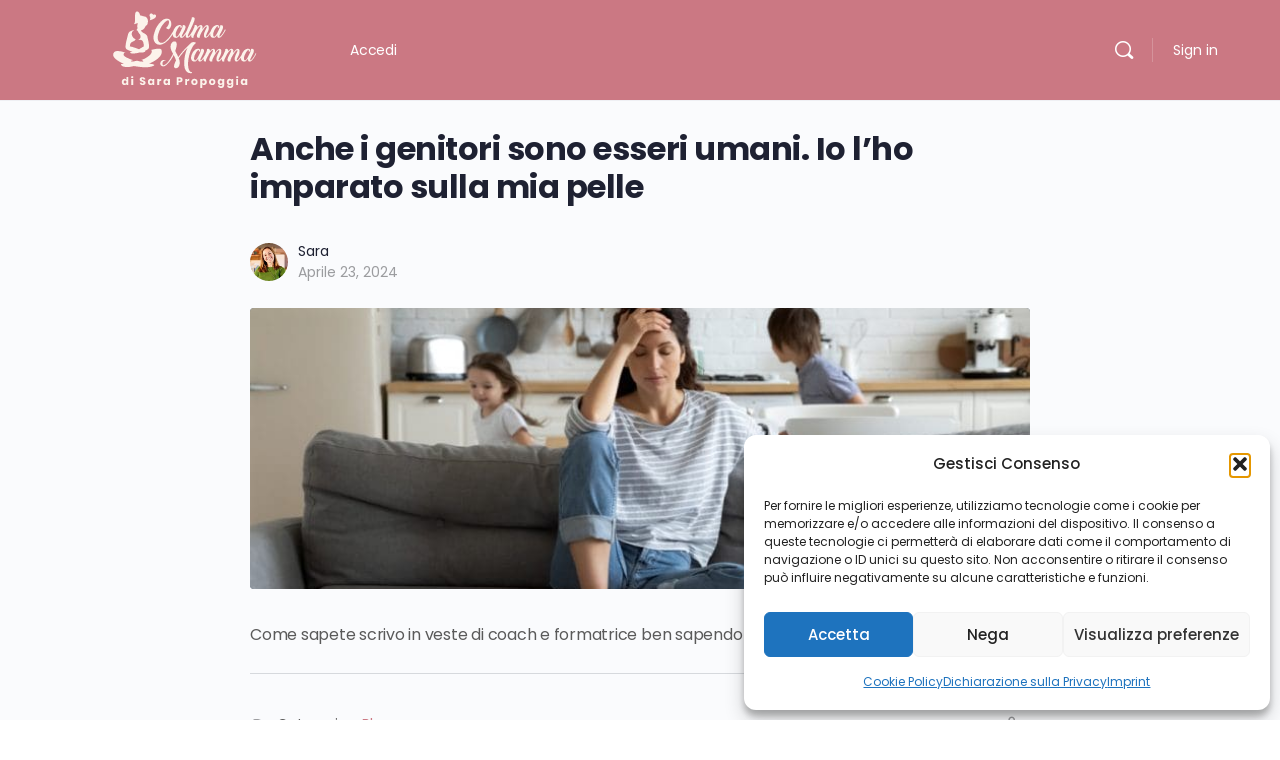

--- FILE ---
content_type: text/css
request_url: https://sarapropoggia.com/wp-content/uploads/elementor/css/post-5.css?ver=1769597975
body_size: 524
content:
.elementor-kit-5{--e-global-color-primary:#6EC1E4;--e-global-color-secondary:#54595F;--e-global-color-text:#7A7A7A;--e-global-color-accent:#61CE70;--e-global-color-e974105:#684950;--e-global-color-6c7aadf:#39191B;--e-global-color-09ae2b7:#CB7883;--e-global-color-931c9de:#9C87B1;--e-global-color-2b08736:#F39204;--e-global-color-8763be7:#E5D1CD;--e-global-color-c0a4ead:#FCF3EA;--e-global-color-d6ee9cf:#30B843;--e-global-color-dafc544:#FFFFFF;--e-global-color-3811b6a:#000000;--e-global-color-78955b2:#C4014A;--e-global-color-367a849:#FFB7FC;--e-global-color-dd71217:#DF82B3;--e-global-color-c852988:#400381;--e-global-color-7d7d3ea:#51E5FF;--e-global-color-01e2b47:#78002D;--e-global-color-a7da95e:#00AB8E;--e-global-color-af7eb5e:#AAE7DD;--e-global-typography-primary-font-family:"Roboto";--e-global-typography-primary-font-weight:600;--e-global-typography-secondary-font-family:"Roboto Slab";--e-global-typography-secondary-font-weight:400;--e-global-typography-text-font-family:"Roboto";--e-global-typography-text-font-weight:400;--e-global-typography-accent-font-family:"Roboto";--e-global-typography-accent-font-weight:500;--e-global-typography-08224d1-font-family:"Poppins";--e-global-typography-08224d1-font-size:42px;--e-global-typography-08224d1-font-weight:700;--e-global-typography-08224d1-line-height:1.1em;--e-global-typography-7955859-font-family:"Poppins";--e-global-typography-7955859-font-size:23px;--e-global-typography-7955859-font-weight:300;--e-global-typography-7955859-line-height:1.2em;--e-global-typography-d4242e7-font-family:"Poppins";--e-global-typography-d4242e7-font-size:30px;--e-global-typography-d4242e7-font-weight:700;--e-global-typography-d4242e7-line-height:1.2em;--e-global-typography-a701b1e-font-family:"Poppins";--e-global-typography-a701b1e-font-size:26px;--e-global-typography-a701b1e-font-weight:400;--e-global-typography-a701b1e-line-height:1.2em;--e-global-typography-139183d-font-family:"Roboto";--e-global-typography-139183d-font-size:20px;--e-global-typography-139183d-font-weight:300;--e-global-typography-139183d-line-height:1.3em;--e-global-typography-0070466-font-family:"Poppins";--e-global-typography-0070466-font-size:26px;--e-global-typography-0070466-font-weight:700;--e-global-typography-0070466-line-height:1.2em;--e-global-typography-9eaf13b-font-family:"Poppins";--e-global-typography-9eaf13b-font-size:20px;--e-global-typography-9eaf13b-font-weight:300;--e-global-typography-9eaf13b-line-height:1.2em;--e-global-typography-46296fc-font-family:"Roboto";--e-global-typography-46296fc-font-size:16px;--e-global-typography-46296fc-font-weight:300;--e-global-typography-46296fc-line-height:1.5em;--e-global-typography-0f23529-font-family:"Poppins";--e-global-typography-0f23529-font-size:80px;--e-global-typography-0f23529-font-weight:700;--e-global-typography-0f23529-line-height:1.1em;}.elementor-kit-5 e-page-transition{background-color:#FFBC7D;}.elementor-section.elementor-section-boxed > .elementor-container{max-width:1140px;}.e-con{--container-max-width:1140px;}.elementor-widget:not(:last-child){--kit-widget-spacing:20px;}.elementor-element{--widgets-spacing:20px 20px;--widgets-spacing-row:20px;--widgets-spacing-column:20px;}{}h1.entry-title{display:var(--page-title-display);}@media(max-width:1024px){.elementor-kit-5{--e-global-typography-08224d1-font-size:32px;--e-global-typography-7955859-font-size:20px;--e-global-typography-a701b1e-font-size:20px;--e-global-typography-9eaf13b-font-size:20px;--e-global-typography-0f23529-font-size:60px;}.elementor-section.elementor-section-boxed > .elementor-container{max-width:1024px;}.e-con{--container-max-width:1024px;}}@media(max-width:767px){.elementor-kit-5{--e-global-typography-08224d1-font-size:24px;--e-global-typography-7955859-font-size:16px;--e-global-typography-d4242e7-font-size:20px;--e-global-typography-a701b1e-font-size:18px;--e-global-typography-139183d-font-size:18px;--e-global-typography-139183d-line-height:1.5em;--e-global-typography-0070466-font-size:20px;--e-global-typography-9eaf13b-font-size:16px;--e-global-typography-46296fc-font-size:16px;--e-global-typography-0f23529-font-size:40px;}.elementor-section.elementor-section-boxed > .elementor-container{max-width:767px;}.e-con{--container-max-width:767px;}}/* Start custom CSS */.up {
    text-transform: uppercase;
}
.noclick {
   pointer-events: none;
}/* End custom CSS */

--- FILE ---
content_type: text/css
request_url: https://sarapropoggia.com/wp-content/uploads/elementor/css/post-4854.css?ver=1769599076
body_size: 448
content:
.elementor-4854 .elementor-element.elementor-element-56fbbc8{--display:flex;--flex-direction:row;--container-widget-width:calc( ( 1 - var( --container-widget-flex-grow ) ) * 100% );--container-widget-height:100%;--container-widget-flex-grow:1;--container-widget-align-self:stretch;--flex-wrap-mobile:wrap;--align-items:stretch;--gap:0px 0px;--row-gap:0px;--column-gap:0px;--flex-wrap:wrap;--padding-top:60px;--padding-bottom:60px;--padding-left:0px;--padding-right:0px;}.elementor-4854 .elementor-element.elementor-element-56fbbc8:not(.elementor-motion-effects-element-type-background), .elementor-4854 .elementor-element.elementor-element-56fbbc8 > .elementor-motion-effects-container > .elementor-motion-effects-layer{background-color:var( --e-global-color-e974105 );}.elementor-4854 .elementor-element.elementor-element-18d457b{--display:flex;--gap:60px 60px;--row-gap:60px;--column-gap:60px;--padding-top:0px;--padding-bottom:0px;--padding-left:0px;--padding-right:0px;}.elementor-4854 .elementor-element.elementor-element-da24a32 img{width:180px;}.elementor-4854 .elementor-element.elementor-element-d05e9c2{margin:0px 0px calc(var(--kit-widget-spacing, 0px) + 0px) 0px;text-align:center;}.elementor-4854 .elementor-element.elementor-element-d05e9c2 .elementor-heading-title{font-family:"Roboto", Sans-serif;font-size:13px;font-weight:300;color:var( --e-global-color-c0a4ead );}.elementor-4854 .elementor-element.elementor-element-296ea5c .elementor-nav-menu--main .elementor-item{color:#FFFFFF;fill:#FFFFFF;}@media(min-width:768px){.elementor-4854 .elementor-element.elementor-element-56fbbc8{--content-width:1240px;}}@media(max-width:1024px) and (min-width:768px){.elementor-4854 .elementor-element.elementor-element-56fbbc8{--content-width:700px;}}@media(max-width:1024px){.elementor-4854 .elementor-element.elementor-element-56fbbc8{--padding-top:45px;--padding-bottom:45px;--padding-left:45px;--padding-right:45px;}}@media(max-width:767px){.elementor-4854 .elementor-element.elementor-element-56fbbc8{--padding-top:60px;--padding-bottom:45px;--padding-left:20px;--padding-right:20px;}.elementor-4854 .elementor-element.elementor-element-18d457b{--gap:10px 10px;--row-gap:10px;--column-gap:10px;}.elementor-4854 .elementor-element.elementor-element-d05e9c2{margin:0px 0px calc(var(--kit-widget-spacing, 0px) + 0px) 0px;padding:0px 0px 0px 0px;}.elementor-4854 .elementor-element.elementor-element-d05e9c2.elementor-element{--align-self:center;}.elementor-4854 .elementor-element.elementor-element-d05e9c2 .elementor-heading-title{line-height:1.5em;}.elementor-4854 .elementor-element.elementor-element-296ea5c .elementor-nav-menu .elementor-item{font-size:0.7rem;}.elementor-4854 .elementor-element.elementor-element-296ea5c .e--pointer-framed .elementor-item:before{border-width:0px;}.elementor-4854 .elementor-element.elementor-element-296ea5c .e--pointer-framed.e--animation-draw .elementor-item:before{border-width:0 0 0px 0px;}.elementor-4854 .elementor-element.elementor-element-296ea5c .e--pointer-framed.e--animation-draw .elementor-item:after{border-width:0px 0px 0 0;}.elementor-4854 .elementor-element.elementor-element-296ea5c .e--pointer-framed.e--animation-corners .elementor-item:before{border-width:0px 0 0 0px;}.elementor-4854 .elementor-element.elementor-element-296ea5c .e--pointer-framed.e--animation-corners .elementor-item:after{border-width:0 0px 0px 0;}.elementor-4854 .elementor-element.elementor-element-296ea5c .e--pointer-underline .elementor-item:after,
					 .elementor-4854 .elementor-element.elementor-element-296ea5c .e--pointer-overline .elementor-item:before,
					 .elementor-4854 .elementor-element.elementor-element-296ea5c .e--pointer-double-line .elementor-item:before,
					 .elementor-4854 .elementor-element.elementor-element-296ea5c .e--pointer-double-line .elementor-item:after{height:0px;}.elementor-4854 .elementor-element.elementor-element-296ea5c .elementor-nav-menu--main .elementor-item{padding-left:15px;padding-right:15px;padding-top:0px;padding-bottom:0px;}.elementor-4854 .elementor-element.elementor-element-296ea5c{--e-nav-menu-horizontal-menu-item-margin:calc( 0px / 2 );}.elementor-4854 .elementor-element.elementor-element-296ea5c .elementor-nav-menu--main:not(.elementor-nav-menu--layout-horizontal) .elementor-nav-menu > li:not(:last-child){margin-bottom:0px;}}

--- FILE ---
content_type: image/svg+xml
request_url: https://sarapropoggia.com/wp-content/uploads/2024/04/Logo-Calma-Mamma.svg
body_size: 5517
content:
<svg xmlns="http://www.w3.org/2000/svg" id="Livello_1" data-name="Livello 1" viewBox="0 0 872.7 487.5"><defs><style>      .cls-1 {        fill: #fcf3eb;        stroke-width: 0px;      }    </style></defs><g><path class="cls-1" d="m223.2,62.8c1.1-.3,42.9-11,38-28.5-3.7-12.9-16.9-4.7-16.9-4.7-11-17.7-29.4-4.9-20,11,5.6,9.6-.6,21.4-1.1,22.2Z"></path><path class="cls-1" d="m116.1,253.6c-8,2.4-14.7,5.1-12.9,6.9,7.8,7.7,34.6,4.9,57.6-1.6,8.1.8,16.2.8,23.5-.9,11-2.5,12.9-5.4,10.8-10,9.6-3.7,17.5-8,21-13,8.2-11.6-3.5-52.3-7.8-73.2-4.2-20.4-37.8-20.8-38-38.9,11.3.1,18.2-8.5,23.5-17.4,3-5.1,4.6-13.9,11.8-12.5,11.6-19,9.2-53.3-18.8-54.4-1.4-.1-2.8,0-4.3.1-6.1-4.9-17.9-5.5-17.9-5.5-2.5-9.6-6.8-24.7-19-24.7-23.1.8-3.2,65-19.2,78.1,8.1-1.4,15.7-4.5,23.3-7.5-2.4,10.9-3,22.1-1.8,33.2,0,0-.7,4.2-6.7,9.5,11,2.7,10.2,14.8,17.7,21.5,11.1,9.1,12.6,33.3-4.7,36,4.5,4.6,8.4,2.3,15.1,2.8,11.3.8,16.9,17.8,16.7,27.8-.1,4.6.5,8-.1,12.8-9.8,4.8-19.1,10.3-28,16.6-18.1-7-36.8-14.3-56.1-17.9.4-7.6,2.1-17.1,7.4-22.4,7.1-7.2,25.4-9.2,27.7-21.1-23.6-7.3-35.5-45.3-7.1-55-15.2.7-34.6,7.3-38.5,24,0,.1-.6,2.3-.8,3.2-5.3,24.2-21.1,71.8-12.1,85,5.1,7.6,22.2,14.2,37.7,18.5Z"></path><path class="cls-1" d="m248.6,147.9c-1.5,5.4-2.4,10.9-2.7,16.5-.4,5.5,0,11.1,1.2,16.5,1.1,5.2,3.1,10.1,5.9,14.6,2.9,4.5,6.8,8.2,11.4,10.9,2.7,1.8,5.7,3.1,8.9,3.9,3.2.8,6.5,1.2,9.8,1.2,2.9,0,5.8-.3,8.7-.8,2.9-.5,5.8-1.3,8.5-2.5,8.5-3.3,16.4-7.9,23.4-13.7,9.2-7.7,17.5-16.4,24.6-26,2.2-2.9,4.4-6,6.7-9.4s4.6-6.9,6.9-10.6c.3-.4.5-.8.8-1.3,0,1.1,0,2.1.1,3.2.3,3.7,1.4,7.3,3.2,10.5,2.1,3.4,5.2,6,9,7.3,2.9,1.4,6.2,2,9.4,1.7,2.9-.3,5.7-1.3,8.1-2.8,2.7-1.7,5.1-3.8,7.1-6.3,2.3-2.8,4.4-5.7,6.2-8.8-.5,5.3.2,9.7,2.2,13.1,1.7,3.3,5.2,5.2,8.9,4.8,2.8-.1,5.5-1.1,7.8-2.8,2.9-2.1,5.6-4.5,8-7.2,2.8-3.1,5.4-6.3,7.7-9.7.7-1,1.4-2.1,2.1-3.1-.2,1.1-.4,2.2-.6,3.3-.3,2.6-.3,5.3,0,7.9.2,2.2.9,4.3,1.9,6.2.9,1.6,2.1,3,3.7,4s3.5,1.4,5.4,1.2c2.8-.1,5.5-1.1,7.8-2.8,2.9-2.1,5.6-4.5,8-7.2,2.7-3,5.3-6.2,7.6-9.5-.2.7-.4,1.3-.5,2-.9,4.1-1,7.3-.2,9.8.9,3.1,2.3,5.3,4.1,6.4,1.6,1.1,3.4,1.6,5.3,1.6,1.5,0,3-.5,4.2-1.4,1.1-.9,1.4-1.7,1-2.6-.8-1.6-.8-3.8.2-6.8,1.2-3.5,2.6-6.9,4.3-10.2,1.9-3.9,4-8,6.3-12.4s4.5-8.7,6.5-13c1.8-2.8,3.7-5.6,5.7-8.4,1.9-2.6,3.9-5.1,6-7.6,1.7-2,3.6-3.8,5.5-5.5,1.7-1.5,3.1-2.2,4.1-2.3,2.4-.2,3.5.8,3.3,2.9-.5,3-1.4,5.9-2.8,8.7-1.7,3.6-3.8,7.7-6.2,12.3s-4.8,9.3-7,14c-2,4.4-3.7,8.9-5.1,13.6-1.2,4.3-1.3,7.9-.4,11s2.5,5.2,4.8,6.2c2,1,4.2,1.5,6.5,1.4,1.8,0,3.6-.5,5.2-1.4,1.4-.8,1.7-1.6,1-2.2-1-.8-1-2.9,0-6.1,1-3.2,2.5-7.1,4.4-11.7,1.5-3,3.2-6.3,5.2-9.8s4.1-7.1,6.3-10.7,4.5-7.1,6.7-10.5,4.4-6.4,6.5-9c1.7-2.2,3.6-4.3,5.7-6.2,1.7-1.6,3.1-2.3,4.1-2.3,2.2,0,3.4.6,3.7,1.9.2,1.8-.1,3.7-.9,5.4-1.1,2.8-2.3,5.6-3.8,8.3-1.7,3.2-3.4,6.6-5.1,10.4-1.7,3.7-3.3,7.7-4.8,11.9-1.5,4.1-2.5,8.3-3,12.6-.3,2.4-.3,4.7.1,7.1.3,2.2,1,4.3,2,6.3.8,1.7,2.1,3.3,3.6,4.4,1.5,1.1,3.4,1.6,5.3,1.5,2.8-.1,5.5-1.1,7.8-2.8,2.9-2.1,5.6-4.5,8-7.2,2.8-3.1,5.3-6.3,7.7-9.7,1.2-1.7,2.3-3.3,3.4-5-.1,1.7-.1,3.4,0,5.1.3,3.7,1.4,7.3,3.2,10.5,2.1,3.4,5.2,6,9,7.3,2.9,1.4,6.2,2,9.4,1.7,2.9-.3,5.6-1.3,8.1-2.8,2.7-1.7,5.1-3.8,7.1-6.3,2.3-2.8,4.4-5.7,6.2-8.8-.5,5.3.2,9.7,2.2,13.1,1.7,3.3,5.2,5.2,8.9,4.8,2.8-.1,5.5-1.1,7.8-2.8,2.9-2.1,5.6-4.5,8-7.2,2.8-3.1,5.3-6.3,7.7-9.7,2.5-3.5,4.8-7.1,6.9-10.5s4-6.8,5.5-9.8c1.6-3.1,2.8-5.5,3.6-7.2.4-.6.4-1.4.1-2-.3-.6-.8-1-1.5-1.2s-1.3-.2-2,0-1.3.8-1.6,1.6c-.9,2.3-1.9,4.6-3.1,6.7-1.4,2.7-3.1,5.6-4.9,8.6-1.8,3-3.8,6-5.9,9-2.1,3-4.2,5.8-6.2,8.2-1.7,2.1-3.5,4.1-5.5,6-1.7,1.6-3,2.4-3.9,2.5-2.4.2-3.5-.8-3.2-2.9.6-3,1.6-5.9,3-8.6,1.7-3.6,3.8-7.6,6.4-12.2s4.9-9.2,7.2-13.9c2.1-4.3,3.8-8.8,5.2-13.5,1.2-4.3,1.4-7.9.5-11s-2.5-5.2-4.8-6.2c-2-1-4.2-1.5-6.5-1.4-1.8,0-3.6.5-5.2,1.4-1.4.8-1.6,1.6-1,2.2s.8,1.8.5,3.5c-.4,2.1-1.1,4.2-1.9,6.2-.9,2.4-2.1,5.2-3.5,8.3-1.4,3.1-2.8,6.3-4.3,9.8-1.4,2.6-2.8,5.4-4.3,8.5s-3.1,6.1-4.7,9.2c-1.6,3.1-3.3,6-5,8.8-1.5,2.5-3.2,4.9-5,7.2-1.3,1.7-3,3.2-4.8,4.4-1.4.9-3.1,1.1-4.6.5-2-.8-3.4-2.6-3.9-4.7-.8-2.7-1.1-5.5-.9-8.4.1-3.4.6-6.7,1.5-10,.8-3.3,2-6.6,3.3-9.8,2.2-4.8,4.4-9.1,6.6-13,1.9-3.5,4-6.8,6.3-9.9,1.6-2.2,3.6-4.3,5.7-6.1,1.3-1.2,3.1-1.9,4.8-1.9,1.2,0,2.2.8,2.5,1.9-.7.5-1.3,1.1-1.8,1.8-.5.7-.7,1.5-.7,2.3h0c-.1,1.3.5,2.5,1.4,3.3s2.1,1.3,3.3,1.2c1.2,0,2.4-.5,3.3-1.4,1-.8,1.6-2.4,1.6-4.7.1-1.8-.4-3.6-1.2-5.2-.8-1.3-1.8-2.5-3-3.4-1.2-.8-2.5-1.4-3.9-1.8-1.3-.3-2.6-.6-4-.7-3.8-.1-7.5.5-11.1,1.7-3.9,1.4-7.5,3.5-10.6,6.2-3.7,3.2-7,7-9.8,11.1-3.4,5.1-6.2,10.6-8.3,16.3-.3.8-.6,1.7-.9,2.6-1.2,2.1-2.5,4.3-3.9,6.6-1.9,3-3.9,6.1-6,9.1-2.1,3.1-4.2,5.8-6.2,8.3-1.7,2.1-3.5,4.1-5.5,5.9-1.7,1.5-3,2.3-3.9,2.3-2.1,0-3.2-.8-3.3-2.3-.1-2.1.3-4.1,1.2-6,1.2-3,2.5-5.9,4-8.8,1.7-3.4,3.4-7,5.2-10.7s3.3-7.6,4.6-11.5c1.3-3.6,2.1-7.4,2.3-11.2h0c.7-5.7.1-10.4-1.9-14-1.7-3.4-5.2-5.5-9-5.4-2.5.1-4.9.8-7,2.2-2.7,1.7-5.1,3.7-7.3,6-2.7,2.6-5.2,5.5-7.4,8.5-2.4,3.3-4.7,6.7-7,10.2.4-1.3.7-2.6.9-4l.6-3.8c.8-5.7.1-10.4-1.9-14-1.6-3.4-5.2-5.5-9-5.3-3.3.1-6.8,1.6-10.5,4.4-3.8,3.1-7.4,6.5-10.5,10.4.5-2.3.5-4.7-.2-7-.9-3.1-2.5-5.2-4.7-6.2-2-1-4.2-1.5-6.5-1.4-1.9,0-3.7.5-5.3,1.4-1.4.8-1.7,1.6-1,2.2.8.8.8,2.7,0,5.6-1.1,3.6-2.4,7.1-3.9,10.4-1.1,2.5-2.3,5.3-3.6,8.1-.3.3-.5.6-.6,1-.9,2.3-1.9,4.6-3.1,6.7-1.5,2.7-3.1,5.6-5,8.6-1.9,3-3.9,6-5.9,9-2.1,3-4.1,5.8-6.1,8.2-1.7,2.1-3.5,4.1-5.4,6-1.6,1.6-3,2.4-4,2.5-1.8.2-2.5-1-2.3-3.6.5-3.6,1.5-7.2,3-10.5,1.7-4.4,4-9.6,6.7-15.4,2.7-5.9,5.7-12,8.7-18.3,3.1-6.3,6.1-12.8,9.1-19.3s5.6-12.6,7.9-18.2c2-4.9,3.7-9.9,5.1-15.1,1.1-4.4,1.4-7.8.6-10.1-.9-3.1-2.5-5.2-4.8-6.2-2-1-4.2-1.5-6.5-1.4-1.8,0-3.6.5-5.2,1.4-1.4.8-1.7,1.5-1,2.2s.4,3.3-1.1,7.6c-1.4,4.4-3.5,9.8-6.2,16.3-2.7,6.5-5.7,13.6-9,21.4-3.3,7.8-6.5,15.3-9.5,22.8-1.2,3-2.4,5.9-3.4,8.7-.5,1.2-1.1,2.4-1.8,3.5-1.5,2.7-3.1,5.6-4.9,8.6-1.8,3-3.8,6-5.9,9s-4.2,5.8-6.2,8.2c-1.7,2.1-3.5,4.1-5.5,6-1.7,1.6-3,2.4-3.9,2.5-2.4.2-3.5-.8-3.2-2.9.6-3,1.6-5.9,3-8.6,1.7-3.6,3.9-7.6,6.4-12.2,2.5-4.6,4.9-9.2,7.2-13.9,2.1-4.3,3.8-8.8,5.2-13.5,1.2-4.3,1.4-7.9.5-11s-2.5-5.2-4.8-6.2c-2-1-4.2-1.5-6.5-1.4-1.8,0-3.6.5-5.2,1.4-1.4.8-1.6,1.6-1,2.2s.8,1.8.5,3.5c-.4,2.1-1,4.2-1.8,6.3-.9,2.4-2.1,5.2-3.5,8.3-1.4,3.1-2.8,6.3-4.3,9.8-1.4,2.6-2.8,5.4-4.3,8.5s-3.1,6.1-4.7,9.2-3.3,6-5,8.8c-1.5,2.5-3.2,4.9-5,7.2-1.3,1.7-3,3.2-4.8,4.4-1.4.9-3.1,1.1-4.6.5-2-.8-3.4-2.6-3.9-4.7-.8-2.7-1.1-5.5-.9-8.3.1-3.4.6-6.7,1.5-10,.8-3.3,2-6.6,3.4-9.8,2.2-4.8,4.4-9.1,6.5-13,1.9-3.4,4-6.7,6.3-9.8,1.6-2.2,3.6-4.3,5.7-6.1,1.3-1.3,3-2,4.8-2,1.2,0,2.2.8,2.5,1.9-.7.5-1.3,1.1-1.8,1.8-.5.7-.7,1.5-.7,2.3v.1c0,1.3.5,2.5,1.5,3.3.9.8,2.1,1.2,3.3,1.2s2.4-.5,3.3-1.4c1-.8,1.6-2.4,1.6-4.7.1-1.8-.4-3.6-1.2-5.2-.7-1.3-1.8-2.5-3-3.4-1.2-.8-2.5-1.4-3.9-1.8-1.3-.3-2.6-.6-4-.7-3.8-.1-7.6.5-11.2,1.7-3.9,1.4-7.5,3.5-10.6,6.2-3.7,3.2-7,7-9.8,11.1-3.4,5.1-6.2,10.6-8.3,16.3h0c-3,5.6-6.1,11.1-9.4,16.4-4,6.5-8.1,12.6-12.3,18.2-4,5.4-8.3,10.6-12.8,15.5-4,4.4-8.2,8.4-12.7,12.2-5.5,4.5-10.7,7.5-15.5,9.2-4.2,1.6-8.7,2.1-13.2,1.5-3.9-.7-7.5-2.5-10.3-5.3-3.1-3.1-5.3-6.9-6.6-11.1-1.6-5.1-2.4-10.4-2.3-15.7.1-6.5,1-12.9,2.8-19.2.9-3.5,2.2-7.6,3.8-12.2,1.6-4.6,3.5-9.3,5.6-14.3,2.1-4.9,4.5-9.9,7.3-15,2.6-4.9,5.5-9.6,8.7-14.1,3.8-5.4,8-10.5,12.5-15.3,3.5-3.8,7.4-7.3,11.6-10.4,3.6-2.5,6.7-4.1,9.3-4.5,2.6-.5,4.5.3,5.6,2.3,1.3,2.8,1.9,6,1.7,9.1-.1,3.9-.8,7.8-2,11.5-1.3,4-3.1,7.8-5.3,11.4-2,3.4-4.6,6.4-7.7,8.9-1.6,1.2-1.9,2.7-.9,4.3,1.1,1.8,2.6,3.2,4.4,4.2,2,1.2,4.3,2,6.6,2.3,2,.5,4.1,0,5.8-1.3,4.5-3.9,7.9-8.9,9.9-14.4,2-5.3,3-10.9,3-16.5,0-5.2-.9-10.4-2.6-15.3-1.4-4.1-3.8-7.9-7-10.8-3.4-3.1-7.6-5.1-12.2-5.8-4.3-.6-8.6-.5-12.8.5-4.1.9-8,2.3-11.7,4.2-3.1,1.5-6,3.4-8.7,5.6-6.4,5.4-12.3,11.2-17.8,17.6-5.2,6.1-9.9,12.5-14,19.3-4.2,7-7.8,14.4-10.8,22-2.7,8.7-5.5,17.2-8,25.8Z"></path><path class="cls-1" d="m129.2,293.1h0l-.1-.3c-1.7-.2-1.4-.1.1.3Z"></path><path class="cls-1" d="m477.6,378.4c-4.7-.4-8.6-2.8-11.7-7s-5.5-9.7-7-16.5c-1.7-7.6-2.5-15.4-2.5-23.2-.1-9.2.4-18.4,1.6-27.5,1.3-9.9,3.2-19.6,5.6-29.2s5.5-19.1,9.3-28.2c3.5-8.6,7.8-16.9,12.7-24.7,4.3-7,9.7-13.3,15.9-18.6,1.7-1.4,2.4-2.5,2.1-3.6h0c-.4-1.2-1.4-2.2-2.6-2.6-1.8-.8-3.7-1.2-5.6-1.4-2.3-.3-4.7-.3-7-.2-2.2.1-4.5.4-6.6.9-1.7.3-3.3,1-4.6,2.1-4,3.5-8.4,7.5-13,11.9s-9.4,9-14.4,14-10,10.2-15,15.7-9.9,11-14.7,16.7c-4.5,5.3-8.6,10.5-12.5,15.4-3.9,4.9-7.5,9.7-10.9,14.4-1.8-4.4-3.7-8.7-5.8-12.9s-4.3-8.4-6.5-12.7l-5.9-11.9c1.9-5.4,3.4-10.4,4.7-15.1,1.2-4.7,2.2-8.7,2.8-12.2,1.1-5.3,1.5-10.8,1.1-16.2-.4-4.6-1.7-8.1-3.7-10.6-1.7-2.3-4.3-3.7-7.2-3.7h-.2c-.5-.2-1.1-.3-1.7-.3-2.8-.1-5.6.5-8.1,1.6-2.8,1.3-5.3,3.1-7.3,5.4-3.1,3.4-5.4,7.3-6.9,11.7-.2.6-.4,1.3-.6,1.9-2.2,8-2.3,16.4-.2,24.4,1,3.7,2.3,7.3,3.8,10.8,2.8,6.2,6,13,9.8,20.1-.6,1.3-2,4.1-4,8.3-2,4.2-4.7,9-7.8,14.4-3.2,5.3-6.8,10.8-11,16.5l-5,7.1c-3.3,4.1-6.8,8-10.6,11.7-5.2,4.9-10,8.5-14.8,10.4-3,1.2-7.4,1.3-8.8-.8-1.2-1.7-1.9-3.6-2.2-5.7-.7-4.7.4-9.4,3-13.3,1.5-2.1,3.4-3.9,5.6-5.3,2.6-1.6,5.6-2.5,8.6-2.8.8,0,1.4-.7,1.4-1.4,0-.4-.1-.7-.3-1-.2-.3-.6-.5-1-.6-6.4-1.2-12-.8-17,1.3-4.3,1.8-7.9,4.8-10.2,8.8-1.1,1.8-1.9,3.7-2.4,5.8-.6,2-.8,4.2-.8,6.3s.4,4.1,1.1,6c.6,1.8,1.6,3.5,2.7,5,1.1,1.3,2.3,2.4,3.8,3.3s3.1,1.6,4.8,2c2.1.5,4.3.6,6.5.4,4.9-.6,9.6-2.4,13.7-5.2l.1-.1.6-.4c3.5-2.5,6.8-5.3,9.9-8.2,8.6-8.4,16.3-17.7,22.7-27.8,2-3,4-6.2,6-9.8,2-3.5,4-7.2,6-11.1,1.1-2.1,2.2-4.3,3.3-6.5,2.8,5.6,5.5,11.2,8.2,16.9,2.6,5.4,4.7,10.9,6.5,16.6-2.7,4.5-5,9.2-7,14-5.3,12.8-6.7,21.9-4.2,27.5.1.7.4,1.2.9,1.6.6.6,1.3,1.1,2.1,1.5.8.5,1.5.9,2.3,1.2.5.3,1,.4,1.5.5,1.3.4,2.7.6,4.1.6,4-.1,7.8-1.5,10.9-4,4.2-3.6,7.3-8.2,9.2-13.4,2.3-6.3,3.2-13,2.6-19.7-.4-6.9-2.4-14.9-6.1-24.2,7.1-10.1,15.5-21,25.3-32.6,4.9-5.7,9.8-11.3,14.8-16.8s10-10.8,15-15.8c-3,5.1-5.6,10.5-7.6,16.1-2.7,7.4-5.1,15-6.9,22.6-2.1,8.3-3.8,17.1-5.2,26.4-1.4,9.1-2.1,18.3-2.3,27.5-.1,8.6.5,17.2,1.9,25.7,1.1,7.4,3.5,14.5,7.2,21.1,3.2,5.7,8,10.5,13.7,13.6,5.7,3.2,12.8,4.3,21.4,3.4.9-.1,1.7-.5,2.3-1.1.5-.6.9-1.2,1.1-2,.2-.7,0-1.4-.3-2-.9-.8-1.7-1.2-2.5-1.2Z"></path><path class="cls-1" d="m872.4,264.8c-.3-.6-.9-1-1.5-1.2-.7-.2-1.3-.2-2,0s-1.3.8-1.6,1.6c-.9,2.3-1.9,4.6-3.1,6.7-1.5,2.7-3.1,5.6-4.9,8.6-1.8,3-3.8,6-5.9,9-2.1,3-4.2,5.7-6.2,8.2-1.7,2.1-3.5,4.1-5.5,6-1.7,1.6-3,2.4-3.9,2.5-2.4.2-3.5-.8-3.2-2.9.6-3,1.6-5.9,3-8.6,1.7-3.6,3.8-7.6,6.4-12.2,2.5-4.6,4.9-9.2,7.2-13.9,2.1-4.3,3.9-8.9,5.2-13.5,1.2-4.3,1.4-8,.5-11-.9-3.1-2.5-5.2-4.8-6.2-2-1-4.2-1.5-6.5-1.4-1.8,0-3.6.5-5.2,1.4-1.4.8-1.6,1.5-1,2.2.6.6.8,1.8.5,3.5-.4,2.1-1,4.2-1.8,6.3-.9,2.4-2.1,5.2-3.5,8.3s-2.8,6.3-4.3,9.8c-1.4,2.6-2.8,5.4-4.3,8.5s-3.1,6.1-4.7,9.2c-1.6,3.1-3.3,6-5,8.8-1.5,2.5-3.2,4.9-5,7.2-1.3,1.7-3,3.2-4.8,4.4-1.4.9-3.1,1.1-4.6.5-2-.8-3.4-2.6-3.9-4.7-.8-2.7-1.1-5.5-.9-8.3.1-3.4.6-6.7,1.5-10,.8-3.3,2-6.6,3.4-9.8,2.2-4.8,4.4-9.1,6.5-13,1.9-3.4,4-6.7,6.3-9.8,1.6-2.3,3.6-4.3,5.7-6.1,1.8-1.4,3.4-2.1,4.8-2,1.2,0,2.2.8,2.5,1.9-.7.5-1.3,1.1-1.8,1.9-.5.7-.7,1.5-.7,2.3h0c0,1.3.5,2.5,1.5,3.3.9.8,2.1,1.2,3.3,1.2s2.5-.5,3.3-1.4c1-.8,1.6-2.4,1.6-4.7.1-1.8-.4-3.6-1.2-5.2-.7-1.3-1.8-2.5-3-3.4-1.2-.8-2.5-1.4-3.9-1.8-1.3-.4-2.6-.6-4-.7-3.8-.1-7.5.5-11.1,1.7-3.9,1.4-7.5,3.5-10.6,6.2-3.8,3.2-7,6.9-9.8,11.1-3.4,5.1-6.2,10.6-8.3,16.3-.3.8-.6,1.6-.9,2.3-1.2,2.2-2.5,4.5-4,6.8-1.9,3-3.9,6.1-6,9.1-2.1,3.1-4.2,5.8-6.2,8.3-1.7,2.1-3.5,4.1-5.5,5.9-1.7,1.5-3,2.3-3.9,2.3-2.1,0-3.2-.8-3.4-2.3,0-2.1.3-4.1,1.2-6,1.2-3,2.5-5.9,4-8.8,1.7-3.4,3.4-6.9,5.2-10.7,1.7-3.7,3.3-7.6,4.6-11.5,1.3-3.6,2.1-7.3,2.3-11.1h0c.7-5.7.1-10.4-2-14-1.7-3.4-5.2-5.5-9-5.4-2.5.1-4.9.8-7,2.2-2.7,1.7-5.1,3.7-7.3,5.9-2.7,2.7-5.1,5.6-7.3,8.7-2.4,3.3-4.7,6.7-7,10.2.4-1.3.7-2.6.9-4,.2-1.3.4-2.6.6-3.8.8-5.7.1-10.4-1.9-14-1.6-3.4-5.2-5.5-9-5.3-3.3.1-6.8,1.6-10.5,4.5-3.9,3.1-7.4,6.5-10.5,10.4.5-2.3.5-4.7-.2-7-.9-3.1-2.5-5.2-4.7-6.2-2-1-4.2-1.5-6.5-1.4-1.9,0-3.7.5-5.3,1.4-1.4.8-1.7,1.6-1,2.2.8.8.8,2.7,0,5.6-1.1,3.6-2.4,7.1-3.9,10.4-1.8,4.1-3.7,8.5-5.9,13.3-.6,1.3-1.2,2.6-1.7,3.9-1.3,2.3-2.7,4.8-4.3,7.3-1.9,3-3.9,6.1-6,9.1-2.1,3.1-4.2,5.8-6.2,8.3-1.7,2.1-3.5,4.1-5.5,5.9-1.7,1.5-3,2.3-3.9,2.3-2.1,0-3.2-.8-3.3-2.3-.1-2.1.3-4.1,1.2-6,1.2-3,2.5-6,4-8.8,1.7-3.4,3.4-6.9,5.1-10.7,1.7-3.7,3.3-7.6,4.6-11.5,1.3-3.6,2.1-7.3,2.3-11.1h0c.7-5.7,0-10.4-2-14-1.7-3.4-5.2-5.5-9-5.4-2.5.1-4.9.8-7,2.2-2.7,1.7-5.1,3.7-7.3,5.9-2.7,2.7-5.1,5.6-7.3,8.7-2.4,3.3-4.7,6.7-7,10.2.4-1.3.7-2.6.9-4,.2-1.3.4-2.6.6-3.8.8-5.7.1-10.4-1.9-14-1.6-3.4-5.2-5.5-9-5.3-3.3.1-6.8,1.6-10.5,4.4-3.9,3.1-7.4,6.5-10.5,10.4.5-2.3.5-4.7-.2-7-.9-3.1-2.5-5.2-4.7-6.2-2-1-4.2-1.5-6.5-1.4-1.9,0-3.7.5-5.3,1.4-1.4.8-1.7,1.6-1,2.2.8.8.8,2.7,0,5.6-1.1,3.6-2.4,7.1-3.9,10.5-1.1,2.5-2.3,5.1-3.5,7.9-.3.3-.6.7-.7,1.1-.9,2.3-1.9,4.6-3.1,6.7-1.5,2.7-3.1,5.6-4.9,8.6-1.8,3-3.8,6-5.9,9s-4.2,5.7-6.2,8.2c-1.7,2.1-3.5,4.1-5.5,6-1.7,1.6-3,2.4-3.9,2.5-2.4.2-3.5-.8-3.2-2.9.6-3,1.6-5.9,3-8.6,1.7-3.6,3.9-7.6,6.4-12.2s4.9-9.2,7.2-13.9c2.1-4.3,3.9-8.9,5.2-13.5,1.2-4.3,1.4-8,.5-11-.9-3.1-2.5-5.2-4.8-6.2-2-1-4.2-1.5-6.5-1.4-1.8,0-3.6.5-5.2,1.4-1.4.8-1.6,1.5-1,2.2s.8,1.8.5,3.5c-.4,2.1-1.1,4.2-1.9,6.2-.9,2.4-2.1,5.2-3.5,8.3s-2.8,6.3-4.3,9.8c-1.4,2.6-2.8,5.4-4.3,8.5s-3.1,6.1-4.7,9.2c-1.6,3.1-3.3,6-5,8.8-1.5,2.5-3.2,4.9-5,7.2-1.3,1.7-3,3.2-4.8,4.4-1.4.9-3.1,1.1-4.6.5-2-.8-3.4-2.6-3.9-4.7-.8-2.7-1.1-5.5-.9-8.3.1-3.4.6-6.7,1.5-10,.8-3.3,2-6.6,3.3-9.8,2.2-4.8,4.4-9.1,6.5-13,1.9-3.4,4-6.7,6.3-9.8,1.6-2.2,3.6-4.3,5.7-6.1,1.8-1.4,3.4-2.1,4.8-2,1.2,0,2.2.8,2.5,1.9-.7.5-1.3,1.1-1.8,1.9-.5.7-.7,1.5-.7,2.3h0c0,1.2.5,2.4,1.4,3.2s2.1,1.2,3.4,1.2c1.2,0,2.4-.5,3.3-1.4,1-.8,1.6-2.4,1.6-4.7.1-1.8-.4-3.6-1.2-5.2-.7-1.3-1.8-2.5-3-3.4-1.2-.8-2.5-1.4-3.9-1.8-1.3-.4-2.6-.6-4-.7-3.8-.1-7.5.5-11.1,1.7-3.9,1.4-7.5,3.5-10.6,6.2-3.8,3.2-7,7-9.8,11.1-3.4,5.1-6.2,10.6-8.3,16.3-1.4,3.7-2.6,7.5-3.4,11.3-.9,3.9-1.2,7.9-.9,11.9.3,3.7,1.4,7.3,3.2,10.5,2.1,3.4,5.2,6,9,7.3,2.9,1.4,6.2,2,9.4,1.7,2.9-.3,5.6-1.3,8.1-2.8,2.7-1.7,5.1-3.8,7.1-6.3,2.3-2.8,4.4-5.7,6.2-8.8-.5,5.3.2,9.7,2.2,13.1,1.7,3.3,5.2,5.2,8.9,4.8,2.8-.1,5.5-1.1,7.8-2.8,2.9-2.1,5.6-4.5,8-7.2,2.8-3.1,5.4-6.3,7.7-9.7l.1-.1c-.2.8-.4,1.5-.6,2.3-.9,4.1-1,7.3-.2,9.8.9,3.1,2.3,5.3,4.1,6.4,1.6,1.1,3.4,1.6,5.3,1.6,1.5,0,3-.5,4.2-1.4,1.1-.9,1.4-1.7,1-2.6-.8-1.6-.8-3.8.2-6.8,1.2-3.5,2.6-6.9,4.3-10.3,1.9-3.9,4-8,6.3-12.4s4.5-8.7,6.5-13c1.8-2.8,3.7-5.6,5.7-8.4s4-5.3,6-7.6c1.7-2,3.6-3.8,5.5-5.5,1.7-1.5,3.1-2.2,4.1-2.3,2.4-.2,3.5.8,3.3,2.9-.5,3-1.4,5.9-2.8,8.7-1.7,3.6-3.8,7.7-6.2,12.3-2.5,4.6-4.8,9.3-7,14-2.1,4.4-3.7,8.9-5.1,13.6-1.2,4.3-1.3,7.9-.4,11s2.5,5.2,4.8,6.2c2,1,4.2,1.5,6.5,1.4,1.8,0,3.6-.5,5.2-1.4,1.4-.8,1.7-1.6,1-2.2-1-.8-1-2.9,0-6.1s2.5-7.1,4.4-11.7c1.5-3,3.2-6.3,5.2-9.9s4.1-7.1,6.3-10.7,4.5-7,6.7-10.4,4.4-6.4,6.5-9c1.7-2.2,3.6-4.3,5.7-6.2,1.7-1.6,3.1-2.3,4.1-2.3,2.2,0,3.4.6,3.7,1.9.2,1.8-.1,3.7-.8,5.4-1.1,2.8-2.3,5.6-3.8,8.3-1.7,3.2-3.3,6.6-5.1,10.4-1.8,3.7-3.3,7.7-4.8,11.9-1.4,4.1-2.5,8.3-3,12.6-.3,2.4-.3,4.7.1,7.1.3,2.2,1,4.3,2,6.3.8,1.7,2.1,3.3,3.6,4.4s3.4,1.6,5.3,1.5c2.8-.1,5.5-1.1,7.8-2.8,2.9-2.1,5.6-4.5,8-7.2,2.5-2.7,4.8-5.6,7-8.6-.1.4-.2.8-.3,1.2-.9,4.1-1,7.3-.2,9.8.9,3.1,2.3,5.3,4.1,6.4,1.6,1.1,3.4,1.6,5.3,1.6,1.5,0,3-.5,4.2-1.4,1.1-.9,1.4-1.7,1-2.6-.8-1.6-.8-3.8.2-6.8,1.2-3.5,2.6-6.9,4.3-10.2,1.9-3.9,4-8,6.3-12.4s4.5-8.7,6.5-13c1.8-2.8,3.7-5.6,5.7-8.5,2-2.8,4-5.3,6-7.6,1.7-2,3.6-3.8,5.5-5.5,1.7-1.5,3.1-2.2,4.1-2.3,2.4-.2,3.5.8,3.3,2.9-.5,3-1.4,5.9-2.8,8.7-1.7,3.6-3.8,7.7-6.2,12.3-2.4,4.6-4.8,9.3-7,14-2.1,4.4-3.8,8.9-5.1,13.6-1.2,4.3-1.3,8-.4,11,.9,3.1,2.5,5.2,4.8,6.2,2,1,4.2,1.5,6.5,1.4,1.8,0,3.6-.5,5.2-1.4,1.4-.8,1.7-1.6,1-2.2-1-.8-1-2.9,0-6.1s2.5-7.1,4.4-11.7c1.5-3,3.2-6.3,5.2-9.8s4.1-7.1,6.3-10.7,4.4-7.1,6.7-10.5c2.2-3.4,4.4-6.4,6.5-9,1.7-2.2,3.6-4.3,5.7-6.2,1.7-1.6,3.1-2.3,4.1-2.3,2.2,0,3.4.6,3.7,1.9.2,1.8-.1,3.7-.9,5.4-1.1,2.8-2.3,5.6-3.7,8.3-1.7,3.2-3.3,6.6-5.1,10.4-1.8,3.7-3.3,7.7-4.8,11.9-1.5,4.1-2.5,8.3-3,12.6-.3,2.4-.3,4.7.1,7.1.3,2.2,1,4.3,2,6.3.8,1.7,2.1,3.3,3.6,4.4s3.4,1.6,5.3,1.5c2.8-.1,5.5-1.1,7.8-2.8,2.9-2.1,5.6-4.5,8-7.2,2.8-3.1,5.4-6.3,7.7-9.7,1.2-1.6,2.3-3.3,3.3-4.9-.1,1.7-.1,3.3,0,5,.3,3.7,1.4,7.3,3.2,10.5,2.1,3.4,5.2,6,9,7.3,2.9,1.4,6.2,2,9.4,1.7,2.9-.3,5.6-1.3,8.1-2.8,2.7-1.7,5.1-3.8,7.1-6.3,2.3-2.8,4.4-5.7,6.2-8.8-.5,5.3.2,9.7,2.2,13.1,1.7,3.3,5.2,5.2,8.9,4.8,2.8-.1,5.6-1.1,7.8-2.8,2.9-2.1,5.6-4.5,8-7.2,2.8-3.1,5.3-6.3,7.7-9.7,2.5-3.5,4.8-7,6.9-10.5s3.9-6.8,5.5-9.8,2.8-5.5,3.6-7.2c1.1-.9,1.1-1.7.8-2.3Z"></path><path class="cls-1" d="m294.4,243c-5.1-15.6-50.4-2.2-61.8.2,14,23.4-29.5,48.2-45.6,55.7-5,1.9-9.7,3.6-14.3,5.1,12.4,4.8,12.1,11.1,7.2,10.8-11.3-.7-22.8-1.8-33.6-5.7l-.2-.1-.4.1c-11,2-25.9,6.7-35.7,4.1-5.3-1.4,2.2-5.2,11.1-7.7-11.9-3.1-23-8.6-34.1-13.6-5.1-2.3-10.1-5-14.8-8-11.2-6.5-12.9-25,4.1-23.3-16.1-6.7-57.1-17.7-69.4-3.8-27.2,30.7,33,59.9,57.8,71.1-3,3.3-15.7-.7-17.2,3.8,3,13.8,24.6,15.1,35.6,16.3,14.8.5,28.9-2.7,43.1-6.3,15.3,2.1,30.6,4.4,46,6.1,23.9,1.6,47.9,2.8,69.6-5.8,4-1.6,8.7-2.9,8.7-7.3-7.3-6.4-21.7-6.3-30.9-7.4,31-14.9,88-43.5,74.8-84.3Z"></path></g><g><path class="cls-1" d="m76.52,421.25c2.05,1.29,3.55,3.06,4.49,5.29v-18.95h11.45v49.56h-11.45v-6.76c-.94,2.23-2.43,4-4.49,5.29-2.05,1.3-4.51,1.94-7.37,1.94-3.08,0-5.84-.77-8.27-2.31-2.43-1.54-4.35-3.76-5.76-6.66s-2.11-6.3-2.11-10.18.7-7.33,2.11-10.21,3.33-5.09,5.76-6.63c2.43-1.54,5.19-2.31,8.27-2.31,2.86,0,5.31.65,7.37,1.94Zm-9.61,10.51c-1.5,1.61-2.24,3.84-2.24,6.7s.75,5.09,2.24,6.7c1.5,1.61,3.47,2.41,5.93,2.41s4.39-.83,5.93-2.48c1.54-1.65,2.31-3.86,2.31-6.63s-.77-5.03-2.31-6.66c-1.54-1.63-3.52-2.45-5.93-2.45s-4.43.8-5.93,2.41Z"></path><path class="cls-1" d="m111.21,404.95c1.25-1.14,2.9-1.71,4.96-1.71s3.71.57,4.96,1.71c1.25,1.14,1.88,2.58,1.88,4.32s-.63,3.11-1.88,4.25c-1.25,1.14-2.9,1.71-4.96,1.71s-3.71-.57-4.96-1.71c-1.25-1.14-1.88-2.56-1.88-4.25s.62-3.18,1.88-4.32Zm10.65,14.83v37.37h-11.45v-37.37h11.45Z"></path><path class="cls-1" d="m195.35,450.72c-1.27,2.1-3.15,3.77-5.63,5.02-2.48,1.25-5.48,1.88-9.01,1.88-5.31,0-9.69-1.29-13.13-3.88-3.44-2.59-5.31-6.21-5.63-10.85h12.19c.18,1.79.81,3.19,1.91,4.22,1.09,1.03,2.49,1.54,4.19,1.54,1.47,0,2.63-.4,3.48-1.21.85-.8,1.27-1.88,1.27-3.21,0-1.21-.39-2.21-1.17-3.01-.78-.8-1.75-1.46-2.91-1.98-1.16-.51-2.77-1.13-4.82-1.84-2.99-1.03-5.44-2.02-7.33-2.98-1.9-.96-3.53-2.39-4.89-4.29-1.36-1.9-2.04-4.36-2.04-7.4,0-2.81.71-5.25,2.14-7.3,1.43-2.05,3.4-3.63,5.93-4.72,2.52-1.09,5.41-1.64,8.67-1.64,5.27,0,9.45,1.25,12.56,3.75,3.1,2.5,4.86,5.94,5.26,10.31h-12.39c-.22-1.56-.79-2.8-1.71-3.72-.92-.92-2.15-1.37-3.72-1.37-1.34,0-2.42.36-3.25,1.07-.83.71-1.24,1.76-1.24,3.15,0,1.12.37,2.07,1.1,2.85s1.66,1.42,2.78,1.91c1.12.49,2.72,1.12,4.82,1.88,3.04,1.03,5.51,2.04,7.43,3.05,1.92,1,3.57,2.47,4.96,4.39,1.38,1.92,2.08,4.42,2.08,7.5,0,2.5-.64,4.8-1.91,6.9Z"></path><path class="cls-1" d="m235.23,421.25c2.05,1.29,3.57,3.06,4.55,5.29v-6.76h11.39v37.37h-11.39v-6.76c-.98,2.23-2.5,4-4.55,5.29-2.05,1.3-4.51,1.94-7.37,1.94-3.08,0-5.84-.77-8.27-2.31-2.43-1.54-4.35-3.76-5.76-6.66s-2.11-6.3-2.11-10.18.7-7.33,2.11-10.21,3.33-5.09,5.76-6.63c2.43-1.54,5.19-2.31,8.27-2.31,2.86,0,5.31.65,7.37,1.94Zm-9.61,10.51c-1.5,1.61-2.24,3.84-2.24,6.7s.75,5.09,2.24,6.7c1.5,1.61,3.47,2.41,5.93,2.41s4.39-.83,5.93-2.48c1.54-1.65,2.31-3.86,2.31-6.63s-.77-5.03-2.31-6.66c-1.54-1.63-3.52-2.45-5.93-2.45s-4.43.8-5.93,2.41Z"></path><path class="cls-1" d="m286.1,421.39c2.25-1.34,4.7-2.01,7.33-2.01v12.26h-3.28c-3.04,0-5.39.65-7.07,1.94s-2.51,3.48-2.51,6.56v17.01h-11.45v-37.37h11.45v7.03c1.43-2.28,3.27-4.09,5.52-5.42Z"></path><path class="cls-1" d="m329.86,421.25c2.05,1.29,3.57,3.06,4.55,5.29v-6.76h11.39v37.37h-11.39v-6.76c-.98,2.23-2.5,4-4.55,5.29-2.05,1.3-4.51,1.94-7.37,1.94-3.08,0-5.84-.77-8.27-2.31-2.43-1.54-4.35-3.76-5.76-6.66s-2.11-6.3-2.11-10.18.7-7.33,2.11-10.21,3.33-5.09,5.76-6.63c2.43-1.54,5.19-2.31,8.27-2.31,2.86,0,5.31.65,7.37,1.94Zm-9.61,10.51c-1.5,1.61-2.24,3.84-2.24,6.7s.75,5.09,2.24,6.7c1.5,1.61,3.47,2.41,5.93,2.41s4.39-.83,5.93-2.48c1.54-1.65,2.31-3.86,2.31-6.63s-.77-5.03-2.31-6.66c-1.54-1.63-3.52-2.45-5.93-2.45s-4.43.8-5.93,2.41Z"></path><path class="cls-1" d="m398.64,440.54v16.61h-11.45v-47.35h18.55c5.63,0,9.91,1.4,12.86,4.19,2.95,2.79,4.42,6.55,4.42,11.28,0,2.95-.66,5.57-1.98,7.87-1.32,2.3-3.27,4.11-5.86,5.42-2.59,1.32-5.74,1.98-9.44,1.98h-7.1Zm12.72-15.27c0-4.15-2.3-6.23-6.9-6.23h-5.83v12.32h5.83c4.6,0,6.9-2.03,6.9-6.09Z"></path><path class="cls-1" d="m455.66,421.39c2.25-1.34,4.7-2.01,7.33-2.01v12.26h-3.28c-3.04,0-5.39.65-7.06,1.94s-2.51,3.48-2.51,6.56v17.01h-11.45v-37.37h11.45v7.03c1.43-2.28,3.27-4.09,5.53-5.42Z"></path><path class="cls-1" d="m505.29,421.62c2.92,1.54,5.22,3.76,6.9,6.66,1.67,2.9,2.51,6.29,2.51,10.18s-.84,7.28-2.51,10.18c-1.67,2.9-3.97,5.12-6.9,6.66s-6.24,2.31-9.94,2.31-7.03-.77-9.98-2.31c-2.95-1.54-5.26-3.76-6.93-6.66s-2.51-6.3-2.51-10.18.84-7.28,2.51-10.18c1.67-2.9,3.98-5.12,6.93-6.66,2.95-1.54,6.27-2.31,9.98-2.31s7.02.77,9.94,2.31Zm-15.47,9.98c-1.5,1.58-2.24,3.87-2.24,6.86s.75,5.27,2.24,6.83c1.5,1.56,3.34,2.34,5.53,2.34s4.02-.78,5.49-2.34c1.47-1.56,2.21-3.84,2.21-6.83s-.74-5.28-2.21-6.86c-1.47-1.58-3.3-2.38-5.49-2.38s-4.03.79-5.53,2.38Z"></path><path class="cls-1" d="m562.28,421.62c2.43,1.54,4.35,3.75,5.76,6.63s2.11,6.28,2.11,10.21-.7,7.28-2.11,10.18-3.33,5.12-5.76,6.66-5.19,2.31-8.27,2.31c-2.86,0-5.31-.65-7.37-1.94-2.05-1.29-3.55-3.06-4.49-5.29v24.58h-11.45v-55.18h11.45v6.76c.94-2.23,2.43-4,4.49-5.29s4.51-1.94,7.37-1.94c3.08,0,5.84.77,8.27,2.31Zm-17.88,10.18c-1.54,1.63-2.31,3.85-2.31,6.66s.77,4.98,2.31,6.63c1.54,1.65,3.52,2.48,5.93,2.48s4.43-.8,5.93-2.41c1.5-1.61,2.24-3.84,2.24-6.7s-.75-5.09-2.24-6.7c-1.5-1.61-3.47-2.41-5.93-2.41s-4.39.82-5.93,2.45Z"></path><path class="cls-1" d="m613.58,421.62c2.92,1.54,5.22,3.76,6.9,6.66,1.67,2.9,2.51,6.29,2.51,10.18s-.84,7.28-2.51,10.18c-1.67,2.9-3.97,5.12-6.9,6.66s-6.24,2.31-9.94,2.31-7.03-.77-9.98-2.31c-2.95-1.54-5.26-3.76-6.93-6.66s-2.51-6.3-2.51-10.18.84-7.28,2.51-10.18c1.67-2.9,3.98-5.12,6.93-6.66,2.95-1.54,6.27-2.31,9.98-2.31s7.02.77,9.94,2.31Zm-15.47,9.98c-1.5,1.58-2.24,3.87-2.24,6.86s.75,5.27,2.24,6.83c1.5,1.56,3.34,2.34,5.53,2.34s4.02-.78,5.49-2.34c1.47-1.56,2.21-3.84,2.21-6.83s-.74-5.28-2.21-6.86c-1.47-1.58-3.3-2.38-5.49-2.38s-4.03.79-5.53,2.38Z"></path><path class="cls-1" d="m660.56,421.25c2.05,1.29,3.57,3.06,4.55,5.29v-6.76h11.38v37.17c0,3.48-.67,6.62-2.01,9.41s-3.39,5.01-6.16,6.66c-2.77,1.65-6.21,2.48-10.31,2.48-5.62,0-10.12-1.33-13.49-3.98-3.37-2.66-5.39-6.26-6.06-10.82h11.32c.36,1.52,1.17,2.7,2.44,3.55,1.27.85,2.94,1.27,4.99,1.27,2.37,0,4.27-.68,5.73-2.04,1.45-1.36,2.18-3.54,2.18-6.53v-6.56c-.98,2.23-2.5,4-4.55,5.29-2.05,1.3-4.51,1.94-7.37,1.94-3.08,0-5.84-.77-8.27-2.31-2.43-1.54-4.35-3.76-5.76-6.66-1.41-2.9-2.11-6.3-2.11-10.18s.7-7.33,2.11-10.21c1.41-2.88,3.33-5.09,5.76-6.63,2.43-1.54,5.19-2.31,8.27-2.31,2.86,0,5.31.65,7.37,1.94Zm-9.61,10.51c-1.5,1.61-2.24,3.84-2.24,6.7s.75,5.09,2.24,6.7c1.5,1.61,3.47,2.41,5.93,2.41s4.39-.83,5.93-2.48c1.54-1.65,2.31-3.86,2.31-6.63s-.77-5.03-2.31-6.66c-1.54-1.63-3.52-2.45-5.93-2.45s-4.43.8-5.93,2.41Z"></path><path class="cls-1" d="m716.01,421.25c2.05,1.29,3.57,3.06,4.55,5.29v-6.76h11.38v37.17c0,3.48-.67,6.62-2.01,9.41s-3.39,5.01-6.16,6.66c-2.77,1.65-6.21,2.48-10.31,2.48-5.62,0-10.12-1.33-13.49-3.98-3.37-2.66-5.39-6.26-6.06-10.82h11.32c.36,1.52,1.17,2.7,2.44,3.55,1.27.85,2.94,1.27,4.99,1.27,2.37,0,4.27-.68,5.73-2.04,1.45-1.36,2.18-3.54,2.18-6.53v-6.56c-.98,2.23-2.5,4-4.55,5.29-2.05,1.3-4.51,1.94-7.37,1.94-3.08,0-5.84-.77-8.27-2.31-2.43-1.54-4.35-3.76-5.76-6.66-1.41-2.9-2.11-6.3-2.11-10.18s.7-7.33,2.11-10.21c1.41-2.88,3.33-5.09,5.76-6.63,2.43-1.54,5.19-2.31,8.27-2.31,2.86,0,5.31.65,7.37,1.94Zm-9.61,10.51c-1.5,1.61-2.24,3.84-2.24,6.7s.75,5.09,2.24,6.7c1.5,1.61,3.47,2.41,5.93,2.41s4.39-.83,5.93-2.48c1.54-1.65,2.31-3.86,2.31-6.63s-.77-5.03-2.31-6.66c-1.54-1.63-3.52-2.45-5.93-2.45s-4.43.8-5.93,2.41Z"></path><path class="cls-1" d="m750.7,404.95c1.25-1.14,2.9-1.71,4.96-1.71s3.71.57,4.96,1.71,1.88,2.58,1.88,4.32-.63,3.11-1.88,4.25-2.9,1.71-4.96,1.71-3.71-.57-4.96-1.71c-1.25-1.14-1.88-2.56-1.88-4.25s.62-3.18,1.88-4.32Zm10.65,14.83v37.37h-11.45v-37.37h11.45Z"></path><path class="cls-1" d="m800.86,421.25c2.05,1.29,3.57,3.06,4.55,5.29v-6.76h11.38v37.37h-11.38v-6.76c-.98,2.23-2.5,4-4.55,5.29-2.05,1.3-4.51,1.94-7.37,1.94-3.08,0-5.84-.77-8.27-2.31-2.43-1.54-4.35-3.76-5.76-6.66-1.41-2.9-2.11-6.3-2.11-10.18s.7-7.33,2.11-10.21c1.41-2.88,3.33-5.09,5.76-6.63,2.43-1.54,5.19-2.31,8.27-2.31,2.86,0,5.31.65,7.37,1.94Zm-9.61,10.51c-1.5,1.61-2.24,3.84-2.24,6.7s.75,5.09,2.24,6.7c1.5,1.61,3.47,2.41,5.93,2.41s4.39-.83,5.93-2.48c1.54-1.65,2.31-3.86,2.31-6.63s-.77-5.03-2.31-6.66c-1.54-1.63-3.52-2.45-5.93-2.45s-4.43.8-5.93,2.41Z"></path></g></svg>